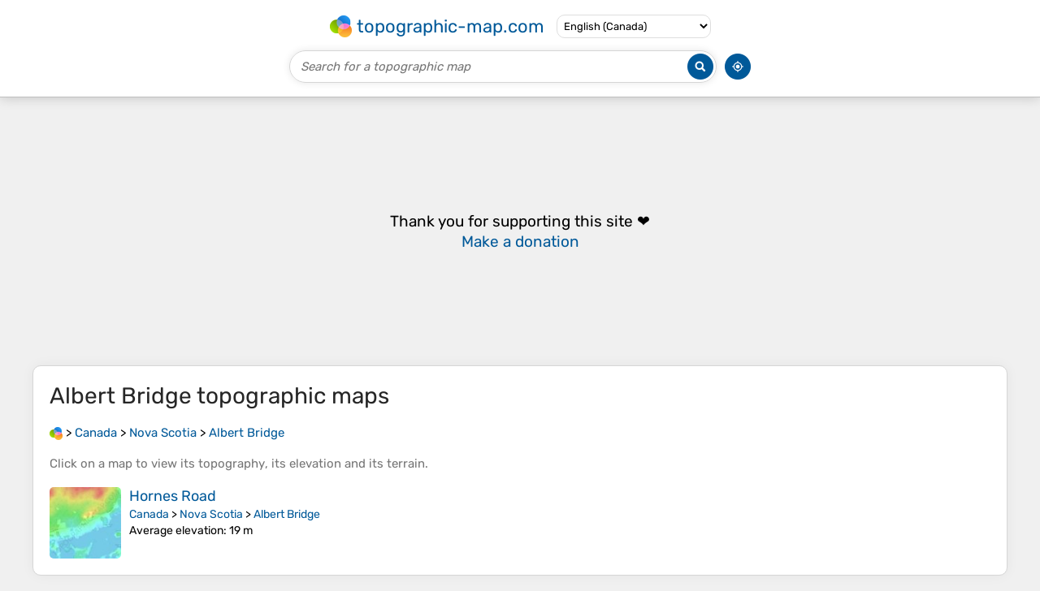

--- FILE ---
content_type: text/html; charset=UTF-8
request_url: https://en-ca.topographic-map.com/place-vxpnh/Albert-Bridge/
body_size: 2302
content:
<!DOCTYPE html><html lang="en"><head><meta charset="UTF-8"><script>dataLayer=[{event:'gtm.js','gtm.start':new Date().getTime()}];function gtag(){dataLayer.push(arguments)};gtag('consent','default',{ad_personalization:'denied',ad_storage:'denied',ad_user_data:'denied',analytics_storage:'denied'})</script><script async src="https://www.googletagmanager.com/gtm.js?id=GTM-PN9JFQMT"></script><script>adsbygoogle=[]</script><link href="https://fundingchoicesmessages.google.com" rel="preconnect"><script async crossorigin="anonymous" onload="GLOBALS['adsense']='loaded'" onerror="GLOBALS['adsense']='error'" src="https://pagead2.googlesyndication.com/pagead/js/adsbygoogle.js?client=ca-pub-9471645851872079"></script><link as="font" crossorigin="anonymous" href="/bin/classes/App/rubik.ttf" rel="preload" type="font/ttf"><link href="/bin/icon-234.png" rel="icon" type="image/png"><link href="/bin/icon-192.png" rel="apple-touch-icon"><meta content="width=device-width, initial-scale=1" name="viewport"><meta content="website" property="og:type"><meta content="Topographic maps" property="og:site_name"><meta content="summary" name="twitter:card"><link href="https://en-ca.topographic-map.com/place-vxpnh/Albert-Bridge/" rel="canonical"><meta content="https://en-ca.topographic-map.com/bin/icon-234.png" property="og:image"><meta content="https://en-ca.topographic-map.com/bin/icon-234.png" property="twitter:image"><meta content="234" property="og:image:width"><meta content="234" property="og:image:height"><meta content="image/png" property="og:image:type"><script>GLOBALS={}</script><script>VERSION="202601160834";ADSENSE="9471645851872079"</script><script>GLOBALS['_texts']={"":{"elevationCoefficient":[{"minimum":null,"maximum":null,"context":null,"value":"1"}],"close":[{"minimum":null,"maximum":null,"context":null,"value":"Close"}]}}</script><script defer src="/?_path=api._js&amp;files=templates.default%2Capps.place%2Cmodules.advertisement%2Cmodules.amazon%2Cmodules.maps%2Cmodules.breadcrumb&amp;version=202601160834"></script><script>GLOBALS['_locale']={"language":"en","point":".","separator":","};appTime="o40npjv";</script><link href="/?_path=api._css&amp;files=templates.default%2Capps.place%2Cmodules.advertisement%2Cmodules.amazon%2Cmodules.maps%2Cmodules.breadcrumb&amp;version=202601160834" rel="stylesheet"><meta content="index, follow" name="robots"><title>Albert Bridge topographic maps, elevation, terrain</title><meta content="Albert Bridge topographic maps, elevation, terrain" property="og:title"><meta content="Albert Bridge topographic maps, elevation, terrain" name="twitter:title"><meta content="Albert Bridge, Nova Scotia, Canada • Visualization and sharing of free topographic maps." name="description"><meta content="Albert Bridge, Nova Scotia, Canada • Visualization and sharing of free topographic maps." property="og:description"><meta content="Albert Bridge, Nova Scotia, Canada • Visualization and sharing of free topographic maps." name="twitter:description"><meta content="en_CA" property="og:locale"><meta content="https://en-ca.topographic-map.com/place-vxpnh/Albert-Bridge/" property="og:url"></head><body itemscope itemtype="https://schema.org/CollectionPage"><div id="template"><header itemprop="hasPart" itemscope itemtype="https://schema.org/WPHeader"><div><div><div itemprop="mainEntity" itemscope itemtype="https://schema.org/CollectionPage"><a href="/" itemprop="url" title="Free topographic maps, elevation, terrain"><img alt="Free topographic maps, elevation, terrain" itemprop="thumbnailUrl" loading="lazy" src="/bin/templates/default/icon.png"><span itemprop="name">topographic-map.com</span></a></div><select><option lang="da" value="da-dk">Dansk (Danmark)</option><option lang="de" value="de-be">Deutsch (Belgien)</option><option lang="de" value="de-de">Deutsch (Deutschland)</option><option lang="de" value="de-lu">Deutsch (Luxemburg)</option><option lang="de" value="de-ch">Deutsch (Schweiz)</option><option lang="de" value="de-at">Deutsch (Österreich)</option><option lang="en" value="en-au">English (Australia)</option><option lang="en" value="en-bw">English (Botswana)</option><option lang="en" selected value="en-ca">English (Canada)</option><option lang="en" value="en-hk">English (Hong Kong)</option><option lang="en" value="en-in">English (India)</option><option lang="en" value="en-ie">English (Ireland)</option><option lang="en" value="en-il">English (Israel)</option><option lang="en" value="en-nz">English (New Zealand)</option><option lang="en" value="en-ng">English (Nigeria)</option><option lang="en" value="en-ph">English (Philippines)</option><option lang="en" value="en-sg">English (Singapore)</option><option lang="en" value="en-za">English (South Africa)</option><option lang="en" value="en-gb">English (United Kingdom)</option><option lang="en" value="en-us">English (United States)</option><option lang="en" value="en-zm">English (Zambia)</option><option lang="en" value="en-zw">English (Zimbabwe)</option><option lang="es" value="es-ar">Español (Argentina)</option><option lang="es" value="es-bo">Español (Bolivia)</option><option lang="es" value="es-cl">Español (Chile)</option><option lang="es" value="es-co">Español (Colombia)</option><option lang="es" value="es-cr">Español (Costa Rica)</option><option lang="es" value="es-cu">Español (Cuba)</option><option lang="es" value="es-ec">Español (Ecuador)</option><option lang="es" value="es-es">Español (España)</option><option lang="es" value="es-gt">Español (Guatemala)</option><option lang="es" value="es-hn">Español (Honduras)</option><option lang="es" value="es-mx">Español (México)</option><option lang="es" value="es-ni">Español (Nicaragua)</option><option lang="es" value="es-pa">Español (Panamá)</option><option lang="es" value="es-py">Español (Paraguay)</option><option lang="es" value="es-pe">Español (Perú)</option><option lang="es" value="es-do">Español (Rep. Dominicana)</option><option lang="es" value="es-sv">Español (Salvador)</option><option lang="es" value="es-uy">Español (Uruguay)</option><option lang="es" value="es-ve">Español (Venezuela)</option><option lang="fr" value="fr-be">Français (Belgique)</option><option lang="fr" value="fr-ca">Français (Canada)</option><option lang="fr" value="fr-fr">Français (France)</option><option lang="fr" value="fr-lu">Français (Luxembourg)</option><option lang="fr" value="fr-ch">Français (Suisse)</option><option lang="it" value="it-it">Italiano (Italia)</option><option lang="it" value="it-ch">Italiano (Svizzera)</option><option lang="nl" value="nl-be">Nederlands (België)</option><option lang="nl" value="nl-nl">Nederlands (Nederland)</option><option lang="nb" value="nb-no">Norsk (Norge)</option><option lang="pt" value="pt-br">Português (Brasil)</option><option lang="pt" value="pt-pt">Português (Portugal)</option><option lang="ru" value="ru-ru">Pусский (Россия)</option><option lang="fi" value="fi-fi">Suomi (Suomi)</option><option lang="sv" value="sv-fi">Svenska (Finland)</option><option lang="sv" value="sv-se">Svenska (Sverige)</option><option lang="uk" value="uk-ua">Українська (Україна)</option><option lang="zh" value="zh-cn">中文 (中国)</option><option lang="ja" value="ja-jp">日本語 (日本)</option></select></div></div><div><div><form title="Search for a topographic map"><input maxlength="255" name="query" placeholder="Search for a topographic map" type="text"><input alt="Search for a topographic map" src="/bin/templates/default/search.png" type="image"></form><img alt="Geolocate" loading="lazy" src="/bin/templates/default/geolocate.png" title="Geolocate"></div></div></header><main id="app"><div class="moduleAdvertisement" itemprop="hasPart" itemscope itemtype="https://schema.org/WPAdBlock"><ins class="adsbygoogle" data-ad-client="ca-pub-9471645851872079" data-ad-format="auto" data-ad-slot="8911163133" data-full-width-responsive="false"></ins><script>adsbygoogle.push({})</script><div><span lang="en">👉&nbsp;<a href="https://tessadem.com/elevation-api/" target="_blank">Easily <b>get elevation data in JSON, GeoTIFF and KML formats</b> using <b>Elevation&nbsp;API</b></a></span></div><div><span>Thank you for supporting this site&nbsp;❤️<br><a href="https://donate.stripe.com/dR6bLYec50hS8sEfYY" rel="nofollow" target="_blank"><b>Make a donation</b></a></span></div><div class="moduleAmazon"><h2>Gear up for your next adventure:</h2><div><div><span>🧊</span><span><a href="https://www.amazon.ca/s?k=cooler+box&amp;language=en_CA&amp;tag=tessanet0c-20" target="_blank" rel="nofollow sponsored">Portable Cooler</a>&nbsp;- <a href="https://www.amazon.ca/s?k=cooler+box&amp;language=en_CA&amp;tag=tessanet0c-20" target="_blank" rel="nofollow sponsored">Keep food and drinks cold during outdoor adventures</a></span></div><div><span>⛺</span><span><a href="https://www.amazon.ca/s?k=camping+gear&amp;language=en_CA&amp;tag=tessanet0c-20" target="_blank" rel="nofollow sponsored">Camping Essentials</a>&nbsp;- <a href="https://www.amazon.ca/s?k=camping+gear&amp;language=en_CA&amp;tag=tessanet0c-20" target="_blank" rel="nofollow sponsored">All-in-one gear for a comfortable camping trip</a></span></div><div><span>🧤</span><span><a href="https://www.amazon.ca/s?k=waterproof+winter+gloves&amp;language=en_CA&amp;tag=tessanet0c-20" target="_blank" rel="nofollow sponsored">Insulated Winter Gloves</a>&nbsp;- <a href="https://www.amazon.ca/s?k=waterproof+winter+gloves&amp;language=en_CA&amp;tag=tessanet0c-20" target="_blank" rel="nofollow sponsored">Heavy-duty protection for sub-zero Canadian adventures</a></span></div></div><p><em>As an Amazon Associate, this site earns from qualifying purchases at no extra cost to you.</em></p></div></div><section id="moduleMaps"><h1 itemprop="name headline"><span lang="en">Albert Bridge</span> topographic maps</h1><nav id="moduleBreadcrumb" itemprop="breadcrumb" itemscope itemtype="https://schema.org/BreadcrumbList"><span itemprop="itemListElement" itemscope itemtype="https://schema.org/ListItem"><a href="/" itemprop="item" title="Free topographic maps, elevation, terrain"><img alt="Free topographic maps, elevation, terrain" loading="lazy" src="/bin/modules/breadcrumb/icon.png"></a><meta content="topographic-map.com" itemprop="name"><meta content="1" itemprop="position"></span>&nbsp;&gt; <span itemprop="itemListElement" itemscope itemtype="https://schema.org/ListItem"><a href="/place-rcz/Canada/" itemprop="item"><strong itemprop="name" lang="en">Canada</strong></a><meta content="2" itemprop="position"></span>&nbsp;&gt; <span itemprop="itemListElement" itemscope itemtype="https://schema.org/ListItem"><a href="/place-357/Nova-Scotia/" itemprop="item"><strong itemprop="name" lang="en">Nova Scotia</strong></a><meta content="3" itemprop="position"></span>&nbsp;&gt; <span itemprop="itemListElement" itemscope itemtype="https://schema.org/ListItem"><a href="/place-vxpnh/Albert-Bridge/" itemprop="item"><strong itemprop="name" lang="en">Albert Bridge</strong></a><meta content="4" itemprop="position"></span></nav><p itemprop="description">Click on a <strong>map</strong> to view its <strong>topography</strong>, its <strong>elevation</strong> and its <strong>terrain</strong>.</p><div itemprop="mainEntity" itemscope itemtype="https://schema.org/ItemList"><div itemprop="itemListElement" itemscope itemtype="https://schema.org/ItemPage https://schema.org/Map"><a href="/map-l2b54s/Hornes-Road/" itemprop="url" title="Hornes Road topographic map, elevation, terrain"><img alt="Hornes Road topographic map, elevation, terrain" loading="lazy" src="/pub/maps/node/lcdn/3tbf3xz4/icon.jpg" itemprop="thumbnailUrl"></a><div><h3 itemprop="name"><a href="/map-l2b54s/Hornes-Road/" lang="en">Hornes Road</a></h3><p itemprop="breadcrumb"><a href="/place-rcz/Canada/" lang="en">Canada</a>&nbsp;&gt; <a href="/place-357/Nova-Scotia/" lang="en">Nova Scotia</a>&nbsp;&gt; <a href="/place-vxpnh/Albert-Bridge/" lang="en">Albert Bridge</a></p><div itemprop="description"><p><strong>Average elevation</strong>: 19&nbsp;m</p></div></div></div></div></section></main><footer itemprop="hasPart" itemscope itemtype="https://schema.org/WPFooter"><div><div itemprop="hasPart" itemscope itemtype="https://schema.org/ItemPage https://schema.org/Map"><a href="/world/" itemprop="url"><span itemprop="name">World topographic map</span></a></div><div>•</div><div itemprop="hasPart" itemscope itemtype="https://schema.org/WebPage"><a href="/legal/" itemprop="url" rel="nofollow"><span itemprop="name headline">Legal notice</span></a></div><div>•</div><div itemprop="hasPart" itemscope itemtype="https://schema.org/ContactPage"><a href="/contact/" itemprop="url" rel="nofollow"><span itemprop="name headline">Contact</span></a></div><div>•</div><div itemprop="hasPart" itemscope itemtype="https://schema.org/WebPage"><a href="https://tessadem.com" itemprop="url" title="Near-global 30-meter Digital Elevation Model (DEM)"><span itemprop="name headline">Elevation database</span></a></div><div>•</div><div itemprop="hasPart" itemscope itemtype="https://schema.org/WebPage"><a href="https://tessadem.com/elevation-api/" itemprop="url" title="Easily get elevation data in JSON, GeoTIFF and KML formats"><span itemprop="name headline">Elevation API</span></a></div></div><div><div itemprop="hasPart" itemscope itemtype="https://schema.org/ProfilePage"><a href="https://www.facebook.com/topographic.map" itemprop="url" target="_blank"><img alt="Facebook" itemprop="thumbnailUrl" loading="lazy" src="/bin/templates/default/facebook.png"></a></div><div itemprop="hasPart" itemscope itemtype="https://schema.org/ProfilePage"><a href="https://twitter.com/topographic_map" itemprop="url" target="_blank"><img alt="Twitter" itemprop="thumbnailUrl" loading="lazy" src="/bin/templates/default/twitter.png"></a></div></div></footer><div class="moduleAmazon"><h2>Gear up for your next adventure:</h2><div><div><span>🧤</span><span><a href="https://www.amazon.ca/s?k=waterproof+winter+gloves&amp;language=en_CA&amp;tag=tessanet0c-20" target="_blank" rel="nofollow sponsored">Insulated Winter Gloves</a>&nbsp;- <a href="https://www.amazon.ca/s?k=waterproof+winter+gloves&amp;language=en_CA&amp;tag=tessanet0c-20" target="_blank" rel="nofollow sponsored">Heavy-duty protection for sub-zero Canadian adventures</a></span></div><div><span>🥘</span><span><a href="https://www.amazon.ca/s?k=camping+cookware+mess+kit&amp;language=en_CA&amp;tag=tessanet0c-20" target="_blank" rel="nofollow sponsored">Camping Cookware Set</a>&nbsp;- <a href="https://www.amazon.ca/s?k=camping+cookware+mess+kit&amp;language=en_CA&amp;tag=tessanet0c-20" target="_blank" rel="nofollow sponsored">Compact nesting pots and pans for trail cooking</a></span></div><div><span>🧣</span><span><a href="https://www.amazon.ca/s?k=merino+wool+neck+gaiter&amp;language=en_CA&amp;tag=tessanet0c-20" target="_blank" rel="nofollow sponsored">Merino Neck Gaiter</a>&nbsp;- <a href="https://www.amazon.ca/s?k=merino+wool+neck+gaiter&amp;language=en_CA&amp;tag=tessanet0c-20" target="_blank" rel="nofollow sponsored">Protects against wind, sun, and cold at high altitudes</a></span></div></div><p><em>As an Amazon Associate, this site earns from qualifying purchases at no extra cost to you.</em></p></div></div></body></html>

--- FILE ---
content_type: text/html; charset=utf-8
request_url: https://www.google.com/recaptcha/api2/aframe
body_size: 265
content:
<!DOCTYPE HTML><html><head><meta http-equiv="content-type" content="text/html; charset=UTF-8"></head><body><script nonce="lhJTEl9OcbRlQf0tcxoeqA">/** Anti-fraud and anti-abuse applications only. See google.com/recaptcha */ try{var clients={'sodar':'https://pagead2.googlesyndication.com/pagead/sodar?'};window.addEventListener("message",function(a){try{if(a.source===window.parent){var b=JSON.parse(a.data);var c=clients[b['id']];if(c){var d=document.createElement('img');d.src=c+b['params']+'&rc='+(localStorage.getItem("rc::a")?sessionStorage.getItem("rc::b"):"");window.document.body.appendChild(d);sessionStorage.setItem("rc::e",parseInt(sessionStorage.getItem("rc::e")||0)+1);localStorage.setItem("rc::h",'1768906322240');}}}catch(b){}});window.parent.postMessage("_grecaptcha_ready", "*");}catch(b){}</script></body></html>

--- FILE ---
content_type: text/css; charset=UTF-8
request_url: https://en-ca.topographic-map.com/?_path=api._css&files=templates.default%2Capps.place%2Cmodules.advertisement%2Cmodules.amazon%2Cmodules.maps%2Cmodules.breadcrumb&version=202601160834
body_size: 1320
content:
@font-face{font-display:swap;font-family:Rubik;src:url(/bin/classes/App/rubik.ttf)}*{-webkit-tap-highlight-color:transparent;box-sizing:border-box;font-family:Rubik,Verdana,sans-serif;outline:none}*[data-validity]:not([data-validity="pending"]):not([data-validity="valid"]){background:#fffafa;border-color:#e50000 !important}*[data-error]{color:#e50000;display:none;font-size:14px}*[data-validity="invalid"]~*[data-error~="invalid"]{display:block}*[data-validity="required"]~*[data-error~="required"]{display:block}a{color:#005999;cursor:pointer;text-decoration:none}a:hover{text-decoration:underline}b{font-weight:500}body{background:#f0f0f0;font-size:15px;font-weight:400;margin:0}dialog{border:none;border-radius:5px;box-shadow:0 0 25px #000;font-size:16px;max-height:calc(100% - 40px);max-width:calc(100% - 40px);overflow:auto;padding:0 30px}dialog::backdrop{background:rgba(0,0,0,.85)}dialog>*{margin:30px 0 !important}dialog>footer>div{display:flex;flex-wrap:wrap;justify-content:center;margin:-5px}dialog>footer>div>a{background:#f5f5f5;border:1px solid #d6d6d6;border-radius:10px;color:#000;font-size:15px;margin:5px;padding:10px 25px;transition:all .3s ease-out}dialog>footer>div>a:hover{background:#e8e8e8;text-decoration:none}form>div{margin:20px 0}form>div>div{margin:10px 0}form>div>div>label{font-size:18px}h1{color:#262626;font-size:28px;font-weight:400}h2{color:#262626;font-size:21px;font-weight:450}h3{font-size:18px;font-weight:500}input{font-size:15px}input[type="checkbox"]+label{margin-left:5px}input[type="password"]{border:1px solid #d6d6d6;border-radius:5px;padding:7.5px 10px;width:100%}input[type="text"]{border:1px solid #d6d6d6;border-radius:5px;padding:7.5px 10px;width:100%}input[type="submit"]{background:#f5f5f5;border:1px solid #d6d6d6;border-radius:10px;cursor:pointer;padding:10px 25px;transition:all .3s ease-out}input[type="submit"]:hover{background:#e8e8e8}p{margin:20px 0}strong{font-weight:500}textarea{border:1px solid #d6d6d6;border-radius:5px;font-size:15px;height:150px;padding:7.5px 10px;resize:vertical;width:100%}#app>.moduleAdvertisement{margin:25px 0}#app>section{background:#fff;border:1px solid #d6d6d6;border-radius:10px;box-shadow:0 0 15px rgba(0,0,0,.05);margin:25px auto;max-width:calc(100% - 20px);overflow:hidden;padding:0 20px;width:1200px}#app>section>*{margin:20px 0}#app>section>p:first-of-type{color:#757575}#template>.moduleAmazon{padding:50px 0}#template>footer>div{align-items:center;display:flex;flex-wrap:wrap;font-size:14px;justify-content:center;margin:20px 0}#template>footer>div>*{margin:0 3px}#template>footer img[alt="Facebook"]{height:30px;width:30px}#template>footer img[alt="Twitter"]{height:24px;width:30px}#template>header{background:#fff;border-bottom:1px solid #bfbfbf;box-shadow:0 0 15px rgba(0,0,0,.2);display:flex;flex-direction:column;padding:10px}#template>header>div{margin:7.5px 0}#template>header>div:first-child>div{flex-wrap:wrap;margin:-5px -7.5px}#template>header>div:first-child>div>*{margin:5px 7.5px}#template>header>div:first-child>div>div>a{align-items:center;display:flex;font-size:22px;margin:-3px;text-decoration:none}#template>header>div:first-child>div>div>a>*{margin:3px}#template>header>div:first-child>div>div>a>img{height:27px;width:27px}#template>header>div:first-child>div>select{background:transparent;border:1px solid #dedede;border-radius:10px;cursor:pointer;font-size:13px;padding:5px 4px}#template>header>div:last-child>div{margin:0 -5px}#template>header>div:last-child>div>*{margin:0 5px}#template>header>div:last-child>div>form{border:1px solid #d6d6d6;border-radius:20px;box-shadow:0 0 10px rgba(0,0,0,.1);display:flex;flex-grow:1;max-width:526px;padding:2px}#template>header>div:last-child>div>form>*{margin:1px}#template>header>div:last-child>div>form>input[type="image"]{height:32px;width:32px}#template>header>div:last-child>div>form>input[type="text"]{background:transparent;border:0;border-radius:inherit;flex-grow:1;font-size:15px;font-weight:500;padding:0 0 0 10px}#template>header>div:last-child>div>form>input[type="text"]::placeholder{color:#757575;font-style:italic}#template>header>div:last-child>div>img{cursor:pointer;height:32px;width:32px}#template>header>div>div{align-items:center;display:flex;justify-content:center}.moduleAdvertisement:first-child{min-height:280px}.moduleAdvertisement:first-child>*{min-height:inherit}.moduleAdvertisement:not(:first-child)>div{padding:50px 0}.moduleAdvertisement>:not(:first-child){display:none}.moduleAdvertisement>*{align-items:center;display:flex;justify-content:center}.moduleAdvertisement>div:not(.moduleAmazon){font-size:19px;line-height:25px;text-align:center}.moduleAmazon{align-items:center;display:flex;flex-direction:column;gap:7.5px}.moduleAmazon>*{margin:0}.moduleAmazon>div>div{align-items:baseline;display:flex;margin:7.5px 0;gap:5px}.moduleAmazon>div>div>span:first-child{font-size:18px}.moduleAmazon>div>div>span:last-child>a:first-child{font-size:22px;font-weight:450}.moduleAmazon>h2{text-align:center}.moduleAmazon>p{color:#757575;text-align:center}.moduleAmazon>p>em{font-size:12px}#moduleMaps>div>.moduleAdvertisement{margin:20px -20px}#moduleMaps>div>div:not(.moduleAdvertisement){display:flex;margin:20px -5px}#moduleMaps>div>div:not(.moduleAdvertisement)>*{margin:-3px 5px}#moduleMaps>div>div:not(.moduleAdvertisement)>*>*{margin:3px 0}#moduleMaps>div>div:not(.moduleAdvertisement)>a{flex:0 0 7.5%;min-width:50px}#moduleMaps>div>div:not(.moduleAdvertisement)>a>img{border-radius:5px;display:block;width:100%}#moduleMaps>div>div:not(.moduleAdvertisement)>div>*{margin:3px 0}#moduleMaps>div>div:not(.moduleAdvertisement)>div p{font-size:14px;margin:3px 0}#moduleMaps>p{color:#757575}#moduleBreadcrumb>span>a>img{height:16px;vertical-align:middle;width:16px}